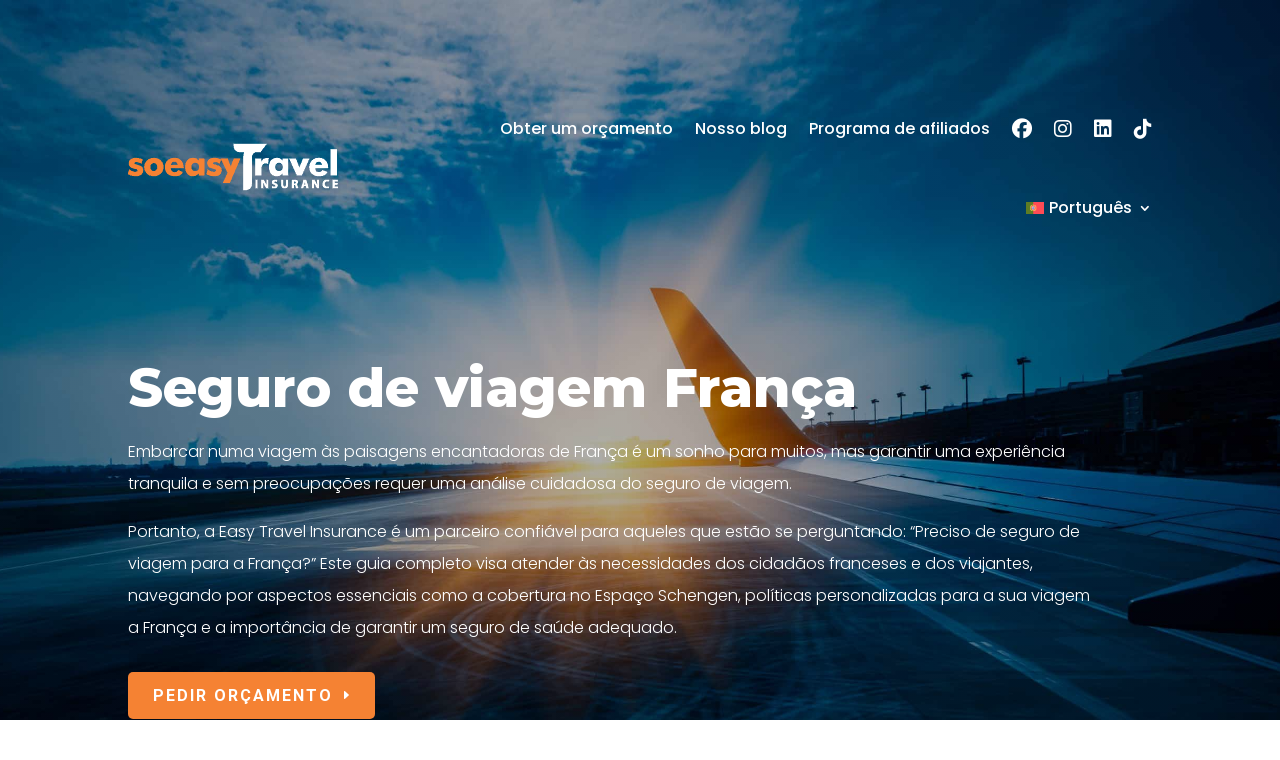

--- FILE ---
content_type: text/css
request_url: https://soeasytravelinsurance.com/wp-content/et-cache/259022/et-core-unified-deferred-259022.min.css?ver=1765426359
body_size: 17104
content:
div.et_pb_section.et_pb_section_0{background-position:center top 42%;background-image:radial-gradient(circle at top right,rgba(0,0,0,0.32) 10%,rgba(0,0,0,0.32) 100%),url(https://soeasytravelinsurance.com/wp-content/uploads/2022/04/view-air-plane-wing-during-take-off-landing-1-scaled-1.jpg)!important}.et_pb_section_0.et_pb_section{padding-top:80px;padding-right:0px;padding-bottom:150px}.et_pb_row_0.et_pb_row{padding-top:8px!important;padding-right:0px!important;padding-bottom:8px!important;padding-left:0px!important;padding-top:8px;padding-right:0px;padding-bottom:8px;padding-left:0px}.et_pb_menu_0.et_pb_menu ul li a{font-family:'Poppins',Helvetica,Arial,Lucida,sans-serif;font-size:16px;color:#FFFFFF!important}.et_pb_menu_0{padding-bottom:0px;margin-bottom:15px!important}.et_pb_menu_0.et_pb_menu ul li.current-menu-item a,.et_pb_menu_0.et_pb_menu .nav li ul.sub-menu li.current-menu-item a,.et_pb_text_18.et_pb_text a{color:#f58233!important}.et_pb_menu_0.et_pb_menu .nav li ul{background-color:#FFFFFF!important;border-color:#f58233}.et_pb_menu_0.et_pb_menu .et_mobile_menu{border-color:#f58233}.et_pb_menu_0.et_pb_menu .nav li ul.sub-menu a,.et_pb_menu_0.et_pb_menu .et_mobile_menu a{color:#000000!important}.et_pb_menu_0.et_pb_menu .et_mobile_menu,.et_pb_menu_0.et_pb_menu .et_mobile_menu ul{background-color:#FFFFFF!important}.et_pb_menu_0 .et_pb_menu__logo-wrap .et_pb_menu__logo img{width:auto}.et_pb_menu_0 .et_pb_menu_inner_container>.et_pb_menu__logo-wrap,.et_pb_menu_0 .et_pb_menu__logo-slot{width:120%;max-width:260px}.et_pb_menu_0 .et_pb_menu_inner_container>.et_pb_menu__logo-wrap .et_pb_menu__logo img,.et_pb_menu_0 .et_pb_menu__logo-slot .et_pb_menu__logo-wrap img{height:auto;max-height:230px}.et_pb_menu_0 .mobile_nav .mobile_menu_bar:before,.et_pb_menu_0 .et_pb_menu__icon.et_pb_menu__search-button,.et_pb_menu_0 .et_pb_menu__icon.et_pb_menu__close-search-button,.et_pb_menu_0 .et_pb_menu__icon.et_pb_menu__cart-button{color:#FFFFFF}.et_pb_row_1.et_pb_row{padding-top:82px!important;padding-top:82px}.et_pb_text_0{line-height:2em;font-family:'Poppins',Helvetica,Arial,Lucida,sans-serif;font-weight:300;font-size:16px;line-height:2em;padding-right:0px!important;max-width:967px}.et_pb_text_0 h1{font-family:'Montserrat',Helvetica,Arial,Lucida,sans-serif;font-weight:800;font-size:54px;line-height:1.4em}.et_pb_button_0_wrapper .et_pb_button_0,.et_pb_button_0_wrapper .et_pb_button_0:hover,.et_pb_button_2_wrapper .et_pb_button_2,.et_pb_button_2_wrapper .et_pb_button_2:hover{padding-top:10px!important;padding-right:42px!important;padding-bottom:10px!important;padding-left:25px!important}body #page-container .et_pb_section .et_pb_button_0,body #page-container .et_pb_section .et_pb_button_2{color:#ffffff!important;border-width:0px!important;border-radius:5px;letter-spacing:2px;font-size:16px;font-family:'Roboto',Helvetica,Arial,Lucida,sans-serif!important;font-weight:700!important;text-transform:uppercase!important;background-color:#f58233}body #page-container .et_pb_section .et_pb_button_0:hover,body #page-container .et_pb_section .et_pb_button_2:hover,body #page-container .et_pb_section .et_pb_button_3:hover{border-radius:5px!important;letter-spacing:3px!important}body #page-container .et_pb_section .et_pb_button_0:hover:after,body #page-container .et_pb_section .et_pb_button_2:hover:after,body #page-container .et_pb_section .et_pb_button_3:hover:after{margin-left:.3em;left:auto;margin-left:.3em}body #page-container .et_pb_section .et_pb_button_0:after,body #page-container .et_pb_section .et_pb_button_2:after,body #page-container .et_pb_section .et_pb_button_3:after{line-height:inherit;font-size:inherit!important;opacity:1;margin-left:.3em;left:auto;font-family:ETmodules!important;font-weight:400!important}.et_pb_button_0,.et_pb_button_2,.et_pb_button_3{transition:border-radius 300ms ease 0ms,letter-spacing 300ms ease 0ms}.et_pb_button_0,.et_pb_button_0:after,.et_pb_button_2,.et_pb_button_2:after,.et_pb_button_3,.et_pb_button_3:after{transition:all 300ms ease 0ms}.et_pb_section_5.et_pb_section,.et_pb_section_6.et_pb_section,.et_pb_section_7.et_pb_section,.et_pb_section_8.et_pb_section,.et_pb_section_9.et_pb_section{padding-top:16px;padding-bottom:0px}.et_pb_row_8.et_pb_row,.et_pb_row_10.et_pb_row,.et_pb_row_12.et_pb_row,.et_pb_row_14.et_pb_row{padding-top:12px!important;padding-bottom:0px!important;padding-top:12px;padding-bottom:0px}.et_pb_text_7,.et_pb_text_9,.et_pb_text_11{line-height:2em;font-size:15px;line-height:2em;max-width:1457px}.et_pb_text_7 h2,.et_pb_text_9 h2,.et_pb_text_11 h2,.et_pb_text_13 h2,.et_pb_text_15 h2{font-family:'Montserrat',Helvetica,Arial,Lucida,sans-serif;font-weight:800;font-size:27px;line-height:1.5em}.et_pb_text_7 h3,.et_pb_text_9 h3,.et_pb_text_11 h3,.et_pb_text_13 h3,.et_pb_text_15 h3{font-family:'Rubik',Helvetica,Arial,Lucida,sans-serif;font-weight:500;text-transform:uppercase;font-size:19px;color:#f58233!important;letter-spacing:2px}.et_pb_row_9.et_pb_row,.et_pb_row_11.et_pb_row,.et_pb_row_13.et_pb_row,.et_pb_row_15.et_pb_row,.et_pb_row_17.et_pb_row{margin-top:-50px!important}.et_pb_text_8,.et_pb_text_10,.et_pb_text_14,.et_pb_text_16{line-height:2em;font-family:'Poppins',Helvetica,Arial,Lucida,sans-serif;font-weight:300;font-size:16px;line-height:2em}.et_pb_text_12{line-height:2em;font-family:'Poppins',Helvetica,Arial,Lucida,sans-serif;font-weight:300;font-size:16px;line-height:2em;padding-bottom:9px!important}.et_pb_text_13{line-height:2em;font-size:15px;line-height:2em;padding-top:0px!important;max-width:600px}.et_pb_image_0,.et_pb_image_1,.et_pb_image_2{text-align:left;margin-left:0}.et_pb_row_16.et_pb_row{padding-top:0px!important;padding-bottom:0px!important;padding-top:0px;padding-bottom:0px}.et_pb_text_15{line-height:2em;font-size:15px;line-height:2em;max-width:500px}.et_pb_section_10.et_pb_section{padding-bottom:50px}.et_pb_row_20.et_pb_row{padding-bottom:19px!important;padding-bottom:19px}.et_pb_row_20,body #page-container .et-db #et-boc .et-l .et_pb_row_20.et_pb_row,body.et_pb_pagebuilder_layout.single #page-container #et-boc .et-l .et_pb_row_20.et_pb_row,body.et_pb_pagebuilder_layout.single.et_full_width_page #page-container #et-boc .et-l .et_pb_row_20.et_pb_row,.et_pb_row_25,body #page-container .et-db #et-boc .et-l .et_pb_row_25.et_pb_row,body.et_pb_pagebuilder_layout.single #page-container #et-boc .et-l .et_pb_row_25.et_pb_row,body.et_pb_pagebuilder_layout.single.et_full_width_page #page-container #et-boc .et-l .et_pb_row_25.et_pb_row{width:100%;max-width:2002px}.et_pb_divider_0,.et_pb_divider_1{width:100%;max-width:100%}.et_pb_divider_0:before,.et_pb_divider_1:before{border-top-color:#d7dce1;border-top-width:1px}.et_pb_section_11.et_pb_section{padding-top:0px;padding-right:0px;padding-bottom:0px;padding-left:0px}.et_pb_row_21.et_pb_row,.et_pb_row_22.et_pb_row,.et_pb_row_23.et_pb_row,.et_pb_row_24.et_pb_row{padding-bottom:0px!important;padding-bottom:0px}.et_pb_row_21,body #page-container .et-db #et-boc .et-l .et_pb_row_21.et_pb_row,body.et_pb_pagebuilder_layout.single #page-container #et-boc .et-l .et_pb_row_21.et_pb_row,body.et_pb_pagebuilder_layout.single.et_full_width_page #page-container #et-boc .et-l .et_pb_row_21.et_pb_row,.et_pb_row_22,body #page-container .et-db #et-boc .et-l .et_pb_row_22.et_pb_row,body.et_pb_pagebuilder_layout.single #page-container #et-boc .et-l .et_pb_row_22.et_pb_row,body.et_pb_pagebuilder_layout.single.et_full_width_page #page-container #et-boc .et-l .et_pb_row_22.et_pb_row,.et_pb_row_23,body #page-container .et-db #et-boc .et-l .et_pb_row_23.et_pb_row,body.et_pb_pagebuilder_layout.single #page-container #et-boc .et-l .et_pb_row_23.et_pb_row,body.et_pb_pagebuilder_layout.single.et_full_width_page #page-container #et-boc .et-l .et_pb_row_23.et_pb_row,.et_pb_row_24,body #page-container .et-db #et-boc .et-l .et_pb_row_24.et_pb_row,body.et_pb_pagebuilder_layout.single #page-container #et-boc .et-l .et_pb_row_24.et_pb_row,body.et_pb_pagebuilder_layout.single.et_full_width_page #page-container #et-boc .et-l .et_pb_row_24.et_pb_row{max-width:1105px}.et_pb_blurb_0.et_pb_blurb .et_pb_module_header,.et_pb_blurb_0.et_pb_blurb .et_pb_module_header a,.et_pb_blurb_1.et_pb_blurb .et_pb_module_header,.et_pb_blurb_1.et_pb_blurb .et_pb_module_header a,.et_pb_blurb_2.et_pb_blurb .et_pb_module_header,.et_pb_blurb_2.et_pb_blurb .et_pb_module_header a,.et_pb_blurb_3.et_pb_blurb .et_pb_module_header,.et_pb_blurb_3.et_pb_blurb .et_pb_module_header a{font-family:'Montserrat',Helvetica,Arial,Lucida,sans-serif;font-weight:700;color:#2e2545!important;line-height:1.5em;text-align:center}.et_pb_blurb_0.et_pb_blurb p,.et_pb_blurb_1.et_pb_blurb p,.et_pb_blurb_2.et_pb_blurb p,.et_pb_blurb_3.et_pb_blurb p{line-height:2em}.et_pb_blurb_0.et_pb_blurb .et_pb_blurb_description,.et_pb_blurb_1.et_pb_blurb .et_pb_blurb_description,.et_pb_blurb_2.et_pb_blurb .et_pb_blurb_description,.et_pb_blurb_3.et_pb_blurb .et_pb_blurb_description{text-align:center}.et_pb_blurb_0.et_pb_blurb,.et_pb_blurb_1.et_pb_blurb,.et_pb_blurb_2.et_pb_blurb,.et_pb_blurb_3.et_pb_blurb{font-family:'Poppins',Helvetica,Arial,Lucida,sans-serif;font-weight:300;font-size:16px;color:rgba(0,0,0,0.81)!important;line-height:2em;padding-top:20px!important;padding-bottom:20px!important;margin-bottom:0px!important}.et_pb_blurb_0 .et-pb-icon,.et_pb_blurb_1 .et-pb-icon{font-size:55px;color:#f58233;font-family:FontAwesome!important;font-weight:900!important}.et_pb_blurb_0 .et_pb_blurb_content,.et_pb_blurb_1 .et_pb_blurb_content,.et_pb_blurb_2 .et_pb_blurb_content,.et_pb_blurb_3 .et_pb_blurb_content{max-width:681px}.et_pb_blurb_2 .et-pb-icon,.et_pb_blurb_3 .et-pb-icon{font-size:55px;color:#f58233;font-family:ETmodules!important;font-weight:400!important}.et_pb_section_12.et_pb_section{padding-bottom:18px}div.et_pb_section.et_pb_section_14{background-position:center top 42%;background-image:radial-gradient(circle at top right,rgba(0,0,0,0.77) 10%,rgba(0,0,0,0.71) 100%),url(https://soeasytravelinsurance.com/wp-content/uploads/2022/04/view-air-plane-wing-during-take-off-landing-1-scaled-1.jpg)!important}.et_pb_section_14.et_pb_section{padding-top:36px;padding-bottom:0px}.et_pb_column_26{padding-right:12%;padding-bottom:40px}.et_pb_text_17.et_pb_text,.et_pb_text_18.et_pb_text{color:#FFFFFF!important}.et_pb_text_17{line-height:1.6em;font-family:'Poppins',Helvetica,Arial,Lucida,sans-serif;font-weight:300;line-height:1.6em;margin-top:60px!important;margin-bottom:30px!important}.et_pb_text_17 h3{font-family:'Montserrat',Helvetica,Arial,Lucida,sans-serif;font-weight:700;font-size:21px;color:#FFFFFF!important}.et_pb_button_3_wrapper .et_pb_button_3,.et_pb_button_3_wrapper .et_pb_button_3:hover{padding-top:7px!important;padding-right:37px!important;padding-bottom:7px!important;padding-left:20px!important}body #page-container .et_pb_section .et_pb_button_3{color:#ffffff!important;border-width:0px!important;border-radius:5px;letter-spacing:2px;font-size:17px;font-family:'Roboto',Helvetica,Arial,Lucida,sans-serif!important;font-weight:700!important;text-transform:uppercase!important;background-color:#f58233}.et_pb_text_18{font-family:'Poppins',Helvetica,Arial,Lucida,sans-serif;font-size:16px;margin-top:100px!important}.et_pb_text_18 a{font-family:'Poppins',Helvetica,Arial,Lucida,sans-serif;font-size:16px}@media only screen and (min-width:981px){.et_pb_image_0,.et_pb_image_1{width:90%}.et_pb_text_18{width:200%;max-width:200%}}@media only screen and (max-width:980px){.et_pb_section_0.et_pb_section{padding-top:0px;padding-right:0px;padding-bottom:150px}.et_pb_row_0.et_pb_row{padding-top:5px!important;padding-bottom:5px!important;padding-top:5px!important;padding-bottom:5px!important}.et_pb_row_1.et_pb_row{padding-top:150px!important;padding-top:150px!important}.et_pb_text_0 h1{font-size:44px;line-height:1.4em}.et_pb_button_0_wrapper .et_pb_button_0,.et_pb_button_0_wrapper .et_pb_button_0:hover,.et_pb_button_2_wrapper .et_pb_button_2,.et_pb_button_2_wrapper .et_pb_button_2:hover{padding-top:10px!important;padding-right:15px!important;padding-bottom:10px!important;padding-left:15px!important}body #page-container .et_pb_section .et_pb_button_0,body #page-container .et_pb_section .et_pb_button_2,body #page-container .et_pb_section .et_pb_button_3{font-size:21px!important;border-radius:0px;background-image:initial}body #page-container .et_pb_section .et_pb_button_0:after,body #page-container .et_pb_section .et_pb_button_2:after,body #page-container .et_pb_section .et_pb_button_3:after{line-height:inherit;font-size:inherit!important;margin-left:.3em;left:auto;display:inline-block;opacity:1;content:attr(data-icon);font-family:ETmodules!important;font-weight:400!important}body #page-container .et_pb_section .et_pb_button_0:before,body #page-container .et_pb_section .et_pb_button_2:before,body #page-container .et_pb_section .et_pb_button_3:before{display:none}body #page-container .et_pb_section .et_pb_button_0:hover:after,body #page-container .et_pb_section .et_pb_button_2:hover:after,body #page-container .et_pb_section .et_pb_button_3:hover:after{margin-left:.3em;left:auto;margin-left:.3em}.et_pb_text_7 h2,.et_pb_text_9 h2,.et_pb_text_11 h2,.et_pb_text_13 h2,.et_pb_text_15 h2{font-size:32px;line-height:1.5em}.et_pb_text_7 h3,.et_pb_text_9 h3,.et_pb_text_11 h3,.et_pb_text_13 h3,.et_pb_text_15 h3{font-size:19px}.et_pb_image_0 .et_pb_image_wrap img,.et_pb_image_1 .et_pb_image_wrap img,.et_pb_image_2 .et_pb_image_wrap img{width:auto}.et_pb_section_10.et_pb_section{padding-bottom:50px}.et_pb_row>.et_pb_column.et_pb_column_26{padding-right:0px;padding-bottom:0px}.et_pb_text_17{font-size:17px}.et_pb_text_18{margin-top:100px!important;width:200%;max-width:200%}}@media only screen and (max-width:767px){div.et_pb_section.et_pb_section_0,div.et_pb_section.et_pb_section_14{background-position:center}.et_pb_section_0.et_pb_section{padding-top:0px;padding-right:0px;padding-bottom:40px}.et_pb_row_0.et_pb_row{padding-top:60px!important;padding-top:60px!important}.et_pb_menu_0 .et_pb_menu_inner_container>.et_pb_menu__logo-wrap,.et_pb_menu_0 .et_pb_menu__logo-slot{max-width:350px}.et_pb_row_1.et_pb_row{padding-top:120px!important;padding-top:120px!important}.et_pb_text_0,.et_pb_text_8,.et_pb_text_10,.et_pb_text_12,.et_pb_text_14,.et_pb_text_16,.et_pb_text_17{font-size:16px}.et_pb_text_0 h1{font-size:24px;line-height:1.4em}.et_pb_button_0_wrapper .et_pb_button_0,.et_pb_button_0_wrapper .et_pb_button_0:hover,.et_pb_button_2_wrapper .et_pb_button_2,.et_pb_button_2_wrapper .et_pb_button_2:hover{padding-top:9px!important;padding-right:31px!important;padding-bottom:9px!important;padding-left:13px!important}body #page-container .et_pb_section .et_pb_button_0,body #page-container .et_pb_section .et_pb_button_2,body #page-container .et_pb_section .et_pb_button_3{font-size:15px!important;border-radius:5px;background-image:initial}body #page-container .et_pb_section .et_pb_button_0:after,body #page-container .et_pb_section .et_pb_button_2:after,body #page-container .et_pb_section .et_pb_button_3:after{line-height:inherit;font-size:inherit!important;margin-left:.3em;left:auto;display:inline-block;opacity:1;content:attr(data-icon);font-family:ETmodules!important;font-weight:400!important}body #page-container .et_pb_section .et_pb_button_0:before,body #page-container .et_pb_section .et_pb_button_2:before,body #page-container .et_pb_section .et_pb_button_3:before{display:none}body #page-container .et_pb_section .et_pb_button_0:hover:after,body #page-container .et_pb_section .et_pb_button_2:hover:after,body #page-container .et_pb_section .et_pb_button_3:hover:after{margin-left:.3em;left:auto;margin-left:.3em}.et_pb_section_5.et_pb_section,.et_pb_section_6.et_pb_section,.et_pb_section_7.et_pb_section,.et_pb_section_8.et_pb_section,.et_pb_section_9.et_pb_section{padding-top:9px;padding-bottom:5px;margin-top:1px}.et_pb_row_8.et_pb_row,.et_pb_row_10.et_pb_row,.et_pb_row_12.et_pb_row,.et_pb_row_14.et_pb_row{margin-top:0px!important;margin-right:auto!important;margin-left:auto!important}.et_pb_text_7,.et_pb_text_9,.et_pb_text_11,.et_pb_text_13,.et_pb_text_15{font-size:14px}.et_pb_text_7 h1,.et_pb_text_9 h1,.et_pb_text_11 h1,.et_pb_text_13 h1,.et_pb_text_15 h1{text-align:center}.et_pb_text_7 h2,.et_pb_text_9 h2,.et_pb_text_11 h2,.et_pb_text_13 h2,.et_pb_text_15 h2{font-size:21px;line-height:0.8em;text-align:left}.et_pb_text_7 h3,.et_pb_text_9 h3,.et_pb_text_11 h3,.et_pb_text_13 h3,.et_pb_text_15 h3{font-size:17px;text-align:left}.et_pb_row_9.et_pb_row,.et_pb_row_11.et_pb_row,.et_pb_row_13.et_pb_row,.et_pb_row_15.et_pb_row,.et_pb_row_17.et_pb_row{padding-top:15px!important;padding-top:15px!important}.et_pb_image_0 .et_pb_image_wrap img,.et_pb_image_1 .et_pb_image_wrap img,.et_pb_image_2 .et_pb_image_wrap img{width:auto}.et_pb_row_16.et_pb_row{margin-top:20px!important}.et_pb_section_10.et_pb_section{padding-bottom:20px}.et_pb_blurb_0 .et-pb-icon,.et_pb_blurb_1 .et-pb-icon,.et_pb_blurb_2 .et-pb-icon,.et_pb_blurb_3 .et-pb-icon{font-size:37px}.et_pb_row>.et_pb_column.et_pb_column_26{padding-right:0px}.et_pb_text_18{margin-top:100px!important;width:98%;max-width:99%}}